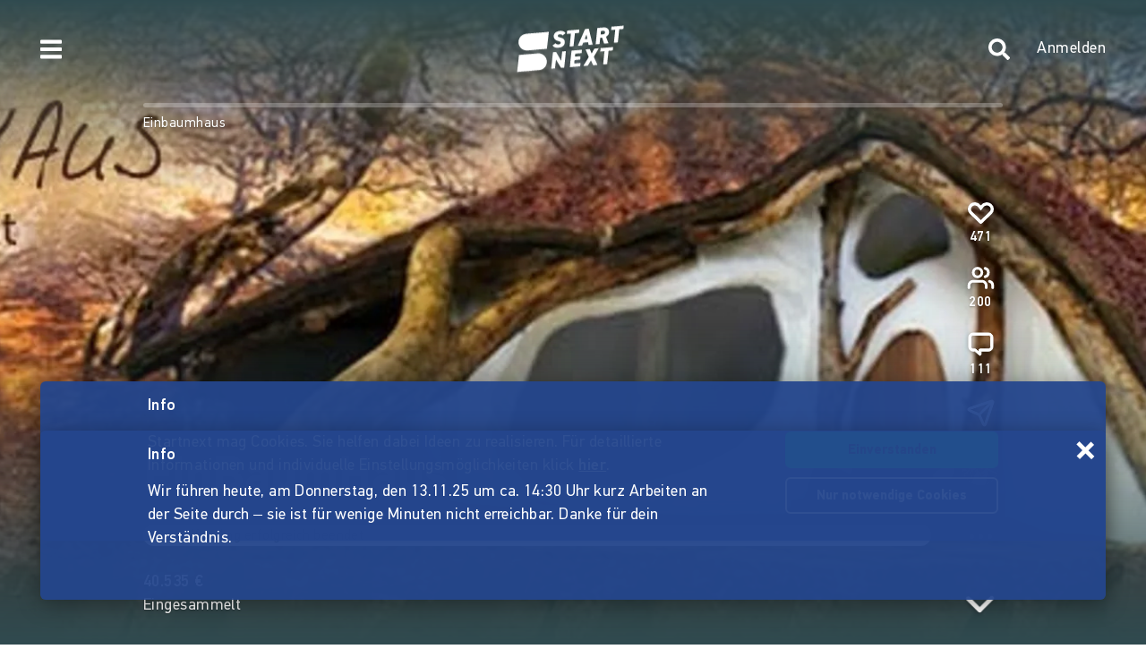

--- FILE ---
content_type: application/javascript; charset=UTF-8
request_url: https://www.startnext.com/cdn-cgi/challenge-platform/scripts/jsd/main.js
body_size: 4541
content:
window._cf_chl_opt={nMUP5:'b'};~function(t3,o,h,E,N,Y,y,B){t3=W,function(I,i,tg,t2,x,X){for(tg={I:184,i:211,x:262,X:157,A:237,V:147,Z:166,k:146,z:248,e:171,J:208,G:201},t2=W,x=I();!![];)try{if(X=-parseInt(t2(tg.I))/1*(-parseInt(t2(tg.i))/2)+-parseInt(t2(tg.x))/3*(parseInt(t2(tg.X))/4)+-parseInt(t2(tg.A))/5+parseInt(t2(tg.V))/6+parseInt(t2(tg.Z))/7*(parseInt(t2(tg.k))/8)+parseInt(t2(tg.z))/9*(-parseInt(t2(tg.e))/10)+parseInt(t2(tg.J))/11*(-parseInt(t2(tg.G))/12),X===i)break;else x.push(x.shift())}catch(A){x.push(x.shift())}}(C,533749),o=this||self,h=o[t3(251)],E=function(tJ,te,tz,tk,tZ,tA,tC,i,x,X){return tJ={I:216,i:241},te={I:218,i:218,x:218,X:215,A:218,V:218,Z:227,k:159},tz={I:234},tk={I:226},tZ={I:234,i:159,x:167,X:258,A:212,V:258,Z:167,k:212,z:226,e:215,J:215,G:226,S:218,d:215,T:218,n:212,P:215,H:226,j:215,F:227},tA={I:240,i:159},tC=t3,i=String[tC(tJ.I)],x={'h':function(A){return A==null?'':x.g(A,6,function(V,tW){return tW=W,tW(tA.I)[tW(tA.i)](V)})},'g':function(A,V,Z,tI,z,J,G,S,T,P,H,j,F,R,M,s,t0,t1){if(tI=tC,A==null)return'';for(J={},G={},S='',T=2,P=3,H=2,j=[],F=0,R=0,M=0;M<A[tI(tZ.I)];M+=1)if(s=A[tI(tZ.i)](M),Object[tI(tZ.x)][tI(tZ.X)][tI(tZ.A)](J,s)||(J[s]=P++,G[s]=!0),t0=S+s,Object[tI(tZ.x)][tI(tZ.V)][tI(tZ.A)](J,t0))S=t0;else{if(Object[tI(tZ.Z)][tI(tZ.V)][tI(tZ.k)](G,S)){if(256>S[tI(tZ.z)](0)){for(z=0;z<H;F<<=1,R==V-1?(R=0,j[tI(tZ.e)](Z(F)),F=0):R++,z++);for(t1=S[tI(tZ.z)](0),z=0;8>z;F=1.78&t1|F<<1,R==V-1?(R=0,j[tI(tZ.e)](Z(F)),F=0):R++,t1>>=1,z++);}else{for(t1=1,z=0;z<H;F=t1|F<<1,V-1==R?(R=0,j[tI(tZ.J)](Z(F)),F=0):R++,t1=0,z++);for(t1=S[tI(tZ.G)](0),z=0;16>z;F=F<<1.9|1&t1,V-1==R?(R=0,j[tI(tZ.J)](Z(F)),F=0):R++,t1>>=1,z++);}T--,0==T&&(T=Math[tI(tZ.S)](2,H),H++),delete G[S]}else for(t1=J[S],z=0;z<H;F=1.89&t1|F<<1.31,R==V-1?(R=0,j[tI(tZ.d)](Z(F)),F=0):R++,t1>>=1,z++);S=(T--,0==T&&(T=Math[tI(tZ.T)](2,H),H++),J[t0]=P++,String(s))}if(''!==S){if(Object[tI(tZ.Z)][tI(tZ.V)][tI(tZ.n)](G,S)){if(256>S[tI(tZ.z)](0)){for(z=0;z<H;F<<=1,R==V-1?(R=0,j[tI(tZ.P)](Z(F)),F=0):R++,z++);for(t1=S[tI(tZ.H)](0),z=0;8>z;F=1&t1|F<<1.33,V-1==R?(R=0,j[tI(tZ.P)](Z(F)),F=0):R++,t1>>=1,z++);}else{for(t1=1,z=0;z<H;F=t1|F<<1,V-1==R?(R=0,j[tI(tZ.d)](Z(F)),F=0):R++,t1=0,z++);for(t1=S[tI(tZ.z)](0),z=0;16>z;F=t1&1|F<<1.41,R==V-1?(R=0,j[tI(tZ.J)](Z(F)),F=0):R++,t1>>=1,z++);}T--,T==0&&(T=Math[tI(tZ.S)](2,H),H++),delete G[S]}else for(t1=J[S],z=0;z<H;F=F<<1|t1&1.83,R==V-1?(R=0,j[tI(tZ.e)](Z(F)),F=0):R++,t1>>=1,z++);T--,0==T&&H++}for(t1=2,z=0;z<H;F=1.13&t1|F<<1,R==V-1?(R=0,j[tI(tZ.j)](Z(F)),F=0):R++,t1>>=1,z++);for(;;)if(F<<=1,V-1==R){j[tI(tZ.e)](Z(F));break}else R++;return j[tI(tZ.F)]('')},'j':function(A,tr){return tr=tC,A==null?'':''==A?null:x.i(A[tr(tz.I)],32768,function(V,tw){return tw=tr,A[tw(tk.I)](V)})},'i':function(A,V,Z,ti,z,J,G,S,T,P,H,j,F,R,M,s,t1,t0){for(ti=tC,z=[],J=4,G=4,S=3,T=[],j=Z(0),F=V,R=1,P=0;3>P;z[P]=P,P+=1);for(M=0,s=Math[ti(te.I)](2,2),H=1;s!=H;t0=j&F,F>>=1,F==0&&(F=V,j=Z(R++)),M|=(0<t0?1:0)*H,H<<=1);switch(M){case 0:for(M=0,s=Math[ti(te.i)](2,8),H=1;H!=s;t0=F&j,F>>=1,0==F&&(F=V,j=Z(R++)),M|=(0<t0?1:0)*H,H<<=1);t1=i(M);break;case 1:for(M=0,s=Math[ti(te.x)](2,16),H=1;s!=H;t0=j&F,F>>=1,0==F&&(F=V,j=Z(R++)),M|=(0<t0?1:0)*H,H<<=1);t1=i(M);break;case 2:return''}for(P=z[3]=t1,T[ti(te.X)](t1);;){if(R>A)return'';for(M=0,s=Math[ti(te.x)](2,S),H=1;s!=H;t0=F&j,F>>=1,0==F&&(F=V,j=Z(R++)),M|=(0<t0?1:0)*H,H<<=1);switch(t1=M){case 0:for(M=0,s=Math[ti(te.A)](2,8),H=1;H!=s;t0=F&j,F>>=1,F==0&&(F=V,j=Z(R++)),M|=H*(0<t0?1:0),H<<=1);z[G++]=i(M),t1=G-1,J--;break;case 1:for(M=0,s=Math[ti(te.V)](2,16),H=1;H!=s;t0=F&j,F>>=1,0==F&&(F=V,j=Z(R++)),M|=H*(0<t0?1:0),H<<=1);z[G++]=i(M),t1=G-1,J--;break;case 2:return T[ti(te.Z)]('')}if(J==0&&(J=Math[ti(te.I)](2,S),S++),z[t1])t1=z[t1];else if(G===t1)t1=P+P[ti(te.k)](0);else return null;T[ti(te.X)](t1),z[G++]=P+t1[ti(te.k)](0),J--,P=t1,J==0&&(J=Math[ti(te.i)](2,S),S++)}}},X={},X[tC(tJ.i)]=x.h,X}(),N={},N[t3(209)]='o',N[t3(145)]='s',N[t3(163)]='u',N[t3(176)]='z',N[t3(192)]='n',N[t3(260)]='I',N[t3(200)]='b',Y=N,o[t3(169)]=function(I,i,x,X,tH,tP,tn,tm,V,Z,z,J,G,S){if(tH={I:238,i:168,x:213,X:168,A:194,V:196,Z:198,k:194,z:196,e:198,J:203,G:189,S:234,d:219,T:170},tP={I:259,i:234,x:220},tn={I:167,i:258,x:212,X:215},tm=t3,null===i||void 0===i)return X;for(V=K(i),I[tm(tH.I)][tm(tH.i)]&&(V=V[tm(tH.x)](I[tm(tH.I)][tm(tH.X)](i))),V=I[tm(tH.A)][tm(tH.V)]&&I[tm(tH.Z)]?I[tm(tH.k)][tm(tH.z)](new I[(tm(tH.e))](V)):function(T,tD,P){for(tD=tm,T[tD(tP.I)](),P=0;P<T[tD(tP.i)];T[P]===T[P+1]?T[tD(tP.x)](P+1,1):P+=1);return T}(V),Z='nAsAaAb'.split('A'),Z=Z[tm(tH.J)][tm(tH.G)](Z),z=0;z<V[tm(tH.S)];J=V[z],G=Q(I,i,J),Z(G)?(S=G==='s'&&!I[tm(tH.d)](i[J]),tm(tH.T)===x+J?A(x+J,G):S||A(x+J,i[J])):A(x+J,G),z++);return X;function A(T,P,th){th=W,Object[th(tn.I)][th(tn.i)][th(tn.x)](X,P)||(X[P]=[]),X[P][th(tn.X)](T)}},y=t3(177)[t3(155)](';'),B=y[t3(203)][t3(189)](y),o[t3(225)]=function(I,i,tp,tq,x,X,A,V){for(tp={I:195,i:234,x:148,X:215,A:185},tq=t3,x=Object[tq(tp.I)](i),X=0;X<x[tq(tp.i)];X++)if(A=x[X],A==='f'&&(A='N'),I[A]){for(V=0;V<i[x[X]][tq(tp.i)];-1===I[A][tq(tp.x)](i[x[X]][V])&&(B(i[x[X]][V])||I[A][tq(tp.X)]('o.'+i[x[X]][V])),V++);}else I[A]=i[x[X]][tq(tp.A)](function(Z){return'o.'+Z})},b();function O(x,X,ts,tY,A,V,Z){if(ts={I:235,i:160,x:229,X:255,A:187,V:152,Z:229,k:239,z:197,e:152,J:174,G:199,S:239,d:197},tY=t3,A=tY(ts.I),!x[tY(ts.i)])return;X===tY(ts.x)?(V={},V[tY(ts.X)]=A,V[tY(ts.A)]=x.r,V[tY(ts.V)]=tY(ts.Z),o[tY(ts.k)][tY(ts.z)](V,'*')):(Z={},Z[tY(ts.X)]=A,Z[tY(ts.A)]=x.r,Z[tY(ts.e)]=tY(ts.J),Z[tY(ts.G)]=X,o[tY(ts.S)][tY(ts.d)](Z,'*'))}function W(t,I,r){return r=C(),W=function(w,i,x){return w=w-144,x=r[w],x},W(t,I)}function U(X,A,tX,tt,V,Z,k,z,J,G,S,d){if(tX={I:179,i:174,x:223,X:158,A:263,V:245,Z:224,k:243,z:151,e:214,J:149,G:228,S:210,d:242,T:263,n:253,P:161,H:263,j:233,F:153,a:188,v:172,R:263,f:232,M:222,s:186,t0:255,t1:205,tA:183,tV:241},tt=t3,!m(.01))return![];Z=(V={},V[tt(tX.I)]=X,V[tt(tX.i)]=A,V);try{k=o[tt(tX.x)],z=tt(tX.X)+o[tt(tX.A)][tt(tX.V)]+tt(tX.Z)+k.r+tt(tX.k),J=new o[(tt(tX.z))](),J[tt(tX.e)](tt(tX.J),z),J[tt(tX.G)]=2500,J[tt(tX.S)]=function(){},G={},G[tt(tX.d)]=o[tt(tX.T)][tt(tX.n)],G[tt(tX.P)]=o[tt(tX.H)][tt(tX.j)],G[tt(tX.F)]=o[tt(tX.A)][tt(tX.a)],G[tt(tX.v)]=o[tt(tX.R)][tt(tX.f)],S=G,d={},d[tt(tX.M)]=Z,d[tt(tX.s)]=S,d[tt(tX.t0)]=tt(tX.t1),J[tt(tX.tA)](E[tt(tX.tV)](d))}catch(T){}}function b(tM,tf,tv,tU,I,i,x,X,A){if(tM={I:223,i:160,x:178,X:144,A:221,V:254,Z:252,k:252},tf={I:178,i:144,x:252},tv={I:207},tU=t3,I=o[tU(tM.I)],!I)return;if(!D())return;(i=![],x=I[tU(tM.i)]===!![],X=function(tE,V){if(tE=tU,!i){if(i=!![],!D())return;V=L(),l(V.r,function(Z){O(I,Z)}),V.e&&U(tE(tv.I),V.e)}},h[tU(tM.x)]!==tU(tM.X))?X():o[tU(tM.A)]?h[tU(tM.A)](tU(tM.V),X):(A=h[tU(tM.Z)]||function(){},h[tU(tM.k)]=function(tN){tN=tU,A(),h[tN(tf.I)]!==tN(tf.i)&&(h[tN(tf.x)]=A,X())})}function Q(I,i,x,td,tc,X){tc=(td={I:261,i:194,x:202,X:194,A:175},t3);try{return i[x][tc(td.I)](function(){}),'p'}catch(A){}try{if(i[x]==null)return i[x]===void 0?'u':'x'}catch(V){return'i'}return I[tc(td.i)][tc(td.x)](i[x])?'a':i[x]===I[tc(td.X)]?'D':i[x]===!0?'T':!1===i[x]?'F':(X=typeof i[x],tc(td.A)==X?g(I,i[x])?'N':'f':Y[X]||'?')}function l(I,i,tb,tL,tB,ty,t6,x,X){tb={I:223,i:151,x:214,X:149,A:158,V:263,Z:245,k:230,z:160,e:228,J:210,G:249,S:250,d:183,T:241,n:190},tL={I:193},tB={I:236,i:236,x:229,X:256,A:236},ty={I:228},t6=t3,x=o[t6(tb.I)],X=new o[(t6(tb.i))](),X[t6(tb.x)](t6(tb.X),t6(tb.A)+o[t6(tb.V)][t6(tb.Z)]+t6(tb.k)+x.r),x[t6(tb.z)]&&(X[t6(tb.e)]=5e3,X[t6(tb.J)]=function(t7){t7=t6,i(t7(ty.I))}),X[t6(tb.G)]=function(t8){t8=t6,X[t8(tB.I)]>=200&&X[t8(tB.i)]<300?i(t8(tB.x)):i(t8(tB.X)+X[t8(tB.A)])},X[t6(tb.S)]=function(t9){t9=t6,i(t9(tL.I))},X[t6(tb.d)](E[t6(tb.T)](JSON[t6(tb.n)](I)))}function K(I,tT,to,i){for(tT={I:213,i:195,x:150},to=t3,i=[];null!==I;i=i[to(tT.I)](Object[to(tT.i)](I)),I=Object[to(tT.x)](I));return i}function L(tF,tl,x,X,A,V,Z){tl=(tF={I:257,i:182,x:247,X:204,A:173,V:156,Z:165,k:246,z:154,e:180,J:164,G:156,S:231},t3);try{return x=h[tl(tF.I)](tl(tF.i)),x[tl(tF.x)]=tl(tF.X),x[tl(tF.A)]='-1',h[tl(tF.V)][tl(tF.Z)](x),X=x[tl(tF.k)],A={},A=Ijql6(X,X,'',A),A=Ijql6(X,X[tl(tF.z)]||X[tl(tF.e)],'n.',A),A=Ijql6(X,x[tl(tF.J)],'d.',A),h[tl(tF.G)][tl(tF.S)](x),V={},V.r=A,V.e=null,V}catch(k){return Z={},Z.r={},Z.e=k,Z}}function C(tu){return tu='toString,pow,isNaN,splice,addEventListener,errorInfoObject,__CF$cv$params,/b/ov1/0.43008927619629156:1763036559:w5aXT2y9fd5PyOgLf9AZEkglJxZl5_gSz5SGGdpbfb0/,UxIdq5,charCodeAt,join,timeout,success,/jsd/oneshot/93954b626b88/0.43008927619629156:1763036559:w5aXT2y9fd5PyOgLf9AZEkglJxZl5_gSz5SGGdpbfb0/,removeChild,Brug8,VIQF7,length,cloudflare-invisible,status,646780DujURb,Object,parent,a1uk+2Z-zGDLRM$pq0FPWgSXC8UyEs9nVJilmI3K6oHOvQhwATYxfebj5r4dNctB7,KVFiRo,chlApiSitekey,/invisible/jsd,random,nMUP5,contentWindow,style,9TsKsIz,onload,onerror,document,onreadystatechange,evkH5,DOMContentLoaded,source,http-code:,createElement,hasOwnProperty,sort,bigint,catch,201BnGgTt,_cf_chl_opt,loading,string,143416DCOEhj,6371490oaYChh,indexOf,POST,getPrototypeOf,XMLHttpRequest,event,chlApiRumWidgetAgeMs,clientInformation,split,body,30776QrtADy,/cdn-cgi/challenge-platform/h/,charAt,api,chlApiUrl,[native code],undefined,contentDocument,appendChild,308jurpUz,prototype,getOwnPropertyNames,Ijql6,d.cookie,299170RhStKO,chlApiClientVersion,tabIndex,error,function,symbol,_cf_chl_opt;kdLcs8;ZYSYt6;mJfw0;CntK7;Fikdj5;PZulp7;bMAJa5;LsaOO2;cwlZd3;xrOqw4;MoGZ8;ZxbA6;vlPW5;Ijql6;UxIdq5;sfiTj7;FtwmA0,readyState,msg,navigator,Function,iframe,send,1ZrLBwr,map,chctx,sid,JwVtE8,bind,stringify,floor,number,xhr-error,Array,keys,from,postMessage,Set,detail,boolean,12qXNjSC,isArray,includes,display: none,jsd,now,error on cf_chl_props,18073990mNdKvH,object,ontimeout,2001814ZCVQTS,call,concat,open,push,fromCharCode'.split(','),C=function(){return tu},C()}function D(tK,t5,I,i,x,X){return tK={I:223,i:191,x:206},t5=t3,I=o[t5(tK.I)],i=3600,x=Math[t5(tK.i)](+atob(I.t)),X=Math[t5(tK.i)](Date[t5(tK.x)]()/1e3),X-x>i?![]:!![]}function m(I,tQ,t4){return tQ={I:244},t4=t3,Math[t4(tQ.I)]()<I}function g(I,i,tG,tx){return tG={I:181,i:167,x:217,X:212,A:148,V:162},tx=t3,i instanceof I[tx(tG.I)]&&0<I[tx(tG.I)][tx(tG.i)][tx(tG.x)][tx(tG.X)](i)[tx(tG.A)](tx(tG.V))}}()